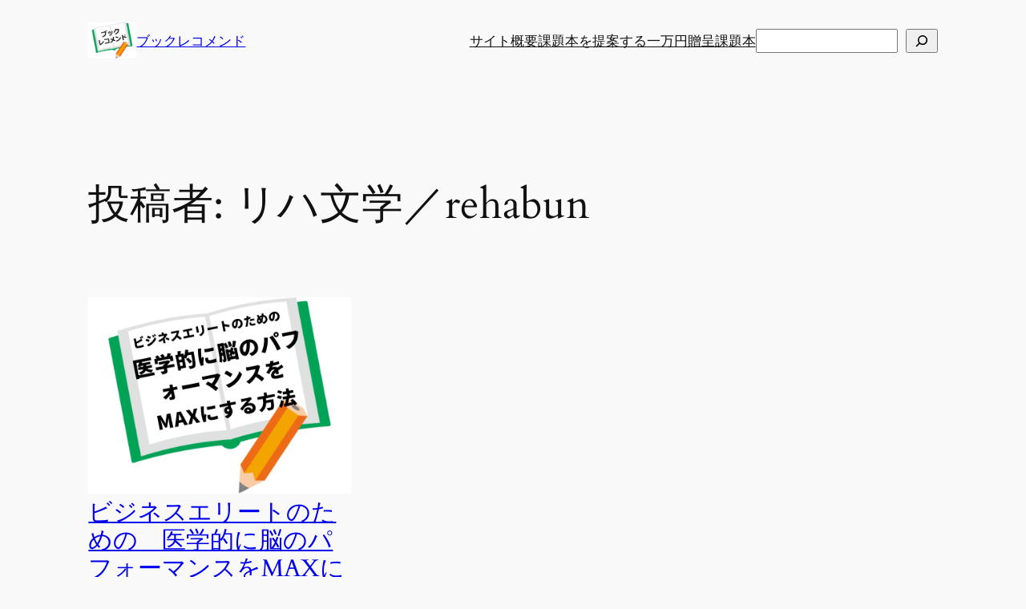

--- FILE ---
content_type: text/html; charset=utf-8
request_url: https://www.google.com/recaptcha/api2/aframe
body_size: 265
content:
<!DOCTYPE HTML><html><head><meta http-equiv="content-type" content="text/html; charset=UTF-8"></head><body><script nonce="J3t6jDsKiaaD47apynKPXg">/** Anti-fraud and anti-abuse applications only. See google.com/recaptcha */ try{var clients={'sodar':'https://pagead2.googlesyndication.com/pagead/sodar?'};window.addEventListener("message",function(a){try{if(a.source===window.parent){var b=JSON.parse(a.data);var c=clients[b['id']];if(c){var d=document.createElement('img');d.src=c+b['params']+'&rc='+(localStorage.getItem("rc::a")?sessionStorage.getItem("rc::b"):"");window.document.body.appendChild(d);sessionStorage.setItem("rc::e",parseInt(sessionStorage.getItem("rc::e")||0)+1);localStorage.setItem("rc::h",'1769783579449');}}}catch(b){}});window.parent.postMessage("_grecaptcha_ready", "*");}catch(b){}</script></body></html>